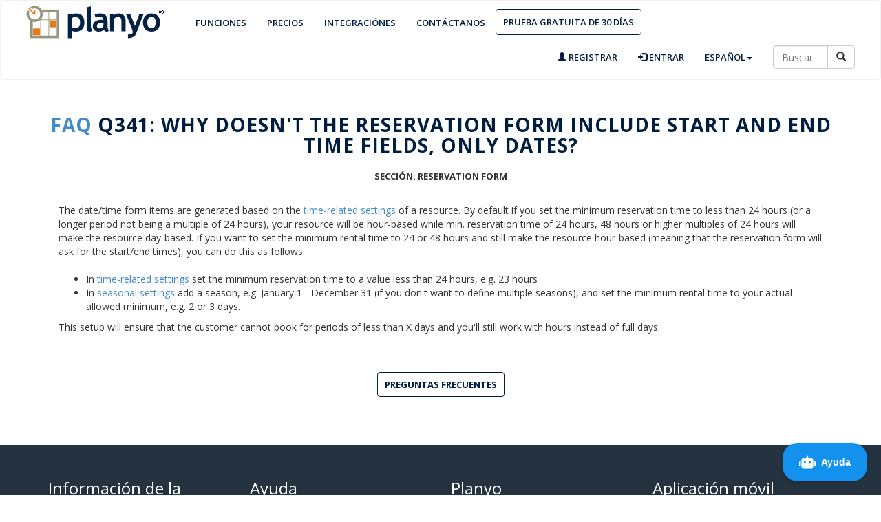

--- FILE ---
content_type: text/html; charset=UTF-8
request_url: http://planyo.com/faq.php?q=341&custom-language=ES
body_size: 4828
content:
<!DOCTYPE html PUBLIC "-//W3C//DTD XHTML 1.1//EN" "http://www.w3.org/TR/xhtml11/DTD/xhtml11.dtd">
  <html xmlns="http://www.w3.org/1999/xhtml" lang="es">
  <head>
    <title>Q341: Why doesn't the reservation form include start and end time fields, only dates?</title>
    <link rel='alternate' hreflang='en' href='https://www.planyo.com/faq.php?q=341&custom-language=ES' />
<link rel='alternate' hreflang='de' href='https://www.planyo.ch/faq.php?q=341&custom-language=ES' />
<link rel='alternate' hreflang='fr' href='https://www.planyo.fr/faq.php?q=341&custom-language=ES' />
<link rel='alternate' hreflang='pl' href='https://www.planyo.pl/faq.php?q=341&custom-language=ES' />
<link rel='alternate' hreflang='it' href='https://www.planyo.it/faq.php?q=341&custom-language=ES' />
<link rel='alternate' hreflang='es' href='https://www.planyo.es/faq.php?q=341&custom-language=ES' />
    <meta http-equiv="Content-Type" content="text/html; charset=UTF-8" />
	  <meta http-equiv="content-language" content="es" />
    <meta http-equiv="X-UA-Compatible" content="IE=edge">
    <meta name="viewport" content="width=device-width, initial-scale=1">
  	<link href='http://planyo.com/libs/apis-fonts/open-sans.css' rel='stylesheet' type='text/css'>
    <link rel="stylesheet" href="http://planyo.com/libs/bootstrap/bootstrap.min.css">
	  <link rel="stylesheet" href="http://planyo.com/planyo-homepage-scheme.css">
<link rel="stylesheet" href="http://planyo.com/libs/bootstrap/font-awesome.min.css">	  <link href="http://planyo.com/libs/bootstrap/bootstrap-glyphicons.css" rel="stylesheet">
        <link rel="icon" href="https://www.planyo.com/favicon.ico">
<link rel='canonical' href='https://www.planyo.com/faq.php?q=341&custom-language=ES' />
<meta name="robots" content="noindex, nofollow" />
  </head>
  <body>
<header id="header" class="header">  
<nav class="navbar navbar-inverse">
  <div class="container-fluid">
    <div class="navbar-header">
      <button type="button" class="navbar-toggle" data-toggle="collapse" data-target="#myNavbar">
        <span class="icon-bar"></span>
        <span class="icon-bar"></span>
        <span class="icon-bar"></span>                        
      </button>
      <a class="navbar-brand" href="http://planyo.com/"><img style="" border="0" title="Sistema de reservas en línea Planyo :: reservaciones online" alt="Sistema de reservas en línea Planyo :: reservaciones online" src="http://planyo.com/images/logo.png"></a>
    </div>
    <div class="collapse navbar-collapse" id="myNavbar">
      <ul class="nav navbar-nav"> 
                                                                                                        		    <li id='h_features'><a href="http://planyo.com/features.php">Funciones</a></li>		
        <li id='h_pricing'><a href="http://planyo.com/pricing.php">Precios</a></li>
        <li id='h_integrations'><a href="http://planyo.com/extensions/">Integraciónes</a></li>
                                                                                                                           <li id='h_contact'><a href="http://planyo.com/contact.php">Contáctanos</a></li>
                                                                                                                                                                                                                                                                                                                                      <li id='h_trial'><a class="btn btn-secondary" href="http://planyo.com/get-started.php">Prueba gratuita de 30 días</a></li>
      </ul>
      <ul class="nav navbar-nav navbar-right">
        <li><a href="https://www.planyo.com/login/signup.php"><span class="glyphicon glyphicon-user"></span> Registrar</a></li>
        <li><a href="https://www.planyo.com/login/login.php"><span class="glyphicon glyphicon-log-in"></span> Entrar</a></li>
<li id="qs_lang" class="dropdown">
   <a href="javascript:void()" data-toggle="dropdown" class="dropdown-toggle">Espa&ntilde;ol<b class="caret"></b></a>
            <ul class="dropdown-menu">
                <li><a href="http://planyo.com/faq.php?q=341&custom-language=EN" hreflang="en">English</a></li>
                <li><a href="http://planyo.com/faq.php?q=341&custom-language=FR" hreflang="fr">Français</a></li>
                <li><a href="http://planyo.com/faq.php?q=341&custom-language=DE" hreflang="de">Deutsch</a></li>
    <li><a href="http://planyo.com/faq.php?q=341&custom-language=IT" hreflang="it">Italiano</a></li>
    <li><a href="http://planyo.com/faq.php?q=341&custom-language=ES" hreflang="es">Español</a></li>
    <li><a href="http://planyo.com/faq.php?q=341&custom-language=PL" hreflang="pl">Polski</a></li>
    <li><a href="http://planyo.com/faq.php?q=341&custom-language=NO" hreflang="no">Norsk</a></li>
            </ul>
        </li>
   <div id='h_search' class="pull-right">
            <form class="navbar-form" role="search" method="get" action="http://planyo.com/mixed-search.php">
<input type='hidden' name='mixed' value='1' />
                <div class="input-group">
                    <input type="text" style='width:80px' class="form-control" placeholder="Buscar" name="search" />
                    <div class="input-group-btn">
                        <button class="btn btn-default" type="submit"><i class="glyphicon glyphicon-search"></i></button>
                    </div>
                </div>
            </form>
        </div>    


      </ul>
    </div>
  </div>
</nav>                   
</header>
<script src="http://planyo.com/Plugins/PlanyoFiles/jquery-3.6.4.min.js"></script>
<style type='text/css'>
#faq-section-parent {text-align:center;margin-bottom:30px;margin-top:-10px;}
#faq-section {font-size:13px;text-transform:uppercase;display:inline-block;font-weight:bold;}
  .faqlink {padding-bottom:10px;display:inline-block;}
  .table {margin-top:20px;}
  .answer {width:100%;}
  .page_contents {font-size:14px;line-height:1.5;}
  
  .expedia_space {height: 20px;}
  .expedia_section {font-weight:bold; font-size: 16px; margin-bottom:10px; margin-top:10px;}
  .expedia_subsection {font-weight:bold; margin-bottom:10px;}
  .expedia_note_box {padding-left:10px; margin-bottom:15px; font-size:12px;}
  
  .booking_space {height: 20px;}
  .booking_section {font-weight:bold; font-size: 16px; margin-bottom:10px; margin-top:10px;}
  .booking_subsection {font-weight:bold; margin-bottom:10px;}
  .booking_note_box {padding-left:10px; margin-bottom:15px; font-size:12px;}
  
  .staah_space {height: 20px;}
  .staah_section {font-weight:bold; font-size: 16px; margin-bottom:10px; margin-top:30px;}
  .staah_subsection {font-weight:bold; margin-bottom:10px;}
  .staah_note_box {padding-left:10px; margin-bottom:15px; font-size:12px;}
</style>

<script type='text/javascript'>
function toggle_stripe_integrations_help() {
  var el = document.getElementById("stripe_integrations_help");
  var link = document.getElementById("toggle_stripe_integrations_button");
  
  if (el.style.display === "none") {
    el.style.display = "block";
    link.innerHTML = "Ocultar";
  } else {
    el.style.display = "none";
    link.innerHTML = "Mostrar";
  }
}
</script>

<div class='container info-page'><h1><a href='faq.php'>FAQ</a> Q341: Why doesn't the reservation form include start and end time fields, only dates?</h1><div id='faq-section-parent'><div id='faq-section'>Sección: Reservation form</div></div><div style='float:right;clear:right' id="google_translate_element"></div><script>
function googleTranslateElementInit() {
  new google.translate.TranslateElement({
    pageLanguage: 'en',
    includedLanguages: 'fr,de,it,pl,es',
    autoDisplay: false,
    gaTrack: true,
    gaId: 'UA-284532-9',
    layout: google.translate.TranslateElement.InlineLayout.HORIZONTAL
  }, 'google_translate_element');
}
</script><script src="//translate.google.com/translate_a/element.js?cb=googleTranslateElementInit"></script>
<div class='left answer col-xs-12'>The date/time form items are generated based on the <a href='/edit-resource.php?section=time' target='_blank'>time-related settings</a> of a resource. By default if you set the minimum reservation time to less than 24 hours (or a longer period not being a multiple of 24 hours), your resource will be hour-based while min. reservation time of 24 hours, 48 hours 
 or higher multiples of 24 hours will make the resource day-based. If you want to set the minimum rental time to 24 or 48 hours and still make the resource hour-based (meaning that the reservation form will ask for the start/end times), you can do this as follows:<br/><br/>
<ul>
<li>In <a href='/edit-resource.php?section=time' target='_blank'>time-related settings</a> set the minimum reservation time to a value less than 24 hours, e.g. 23 hours
<li>In <a target='_blank' href='/season-settings.php'>seasonal settings</a> add a season, e.g. January 1 - December 31 (if you don't want to define multiple seasons), and set the minimum rental time to your actual allowed minimum, e.g. 2 or 3 days. 
</ul>

This setup will ensure that the customer cannot book for periods of less than X days and you'll still work with hours instead of full days.</div><div style='clear:both;height:20px'></div><div class='button-container text-center' style='margin-top:30px'><a class='btn btn-secondary' href='faq.php' role='button'>Preguntas frecuentes</a></div><div style='height:50px'></div></div><script type="text/javascript">window.DocsBotAI=window.DocsBotAI||{},DocsBotAI.init=function(c){return new Promise(function(e,o){var t=document.createElement("script");t.type="text/javascript",t.async=!0,t.src="https://widget.docsbot.ai/chat.js";var n=document.getElementsByTagName("script")[0];n.parentNode.insertBefore(t,n),t.addEventListener("load",function(){window.DocsBotAI.mount({id:c.id,supportCallback:c.supportCallback,identify:c.identify,options:c.options,signature:c.signature});var t;t=function(n){return new Promise(function(e){if(document.querySelector(n))return e(document.querySelector(n));var o=new MutationObserver(function(t){document.querySelector(n)&&(e(document.querySelector(n)),o.disconnect())});o.observe(document.body,{childList:!0,subtree:!0})})},t&&t("#docsbotai-root").then(e).catch(o)}),t.addEventListener("er"+"ror",function(t){o(t.message)})})};</script>
  <script type="text/javascript">
      DocsBotAI.init({id: "4QIY1bUpdMCQdpJV9yIr/mwU2p2bFCkY7p9Qjsq7N",
            options: {
          questions: [],
              showButtonLabel: true,
              hideSources: false,
              supportLink: "http://planyo.com/contact.php",
          labels: {
            firstMessage: "¿En qué puedo ayudarte?",
                poweredBy: "Powered by",
                sources: "Sources",
                inputPlaceholder: "Enviar",
                unhelpful: "Report as innacurate",
                getSupport: "Contáctanos",
                floatingButton: "Ayuda",
                close: "Close",
                thinking: "Thinking...",
            },
          },
            });
</script>
    <footer id="footer">
 
<div class="footer-columns">
<div class="container">
<div class="row footer-line-dividers">
<div class="col-lg-3 col-md-3 col-sm-6">
 
<div class="block block-style-2 company">
    <h3 class="block-heading">Información de la compañía</h3>
<div class="block-content">
<ul class="list">
  <li><a href="http://planyo.com/about-us.php">Acerca de Planyo</a></li>
  <li><a href="http://planyo.com/whatsnew.php">Qué hay de nuevo</a></li>
  <li><a href="http://planyo.com/affiliate-program.php">Programa de Afiliación</a></li>
  <li><a href="http://planyo.com/contact.php">Contáctanos</a></li>
</ul>
</div>
</div>
</div>

<div class="col-lg-3 col-md-3 col-sm-6">
 
<div class="block block-style-2 help">
<h3 class="block-heading">Ayuda</h3>
<div class="block-content">
<ul class="list">
<li><a href="http://planyo.com/faq.php">Preguntas frecuentes</a></li>
<li><a href="http://planyo.com/tutorials.php">Tutorial</a></li>
<li><a href="http://planyo.com/learn-more.php">Ver nuestros demos</a></li>
<li><a href="http://planyo.com/experts.php"> Expertos Planyo </a></li>
</ul>
</div>
</div>
</div>

<div class="col-lg-3 col-md-3 col-sm-6">
 
<div class="block block-style-2 help">
<h3 class="block-heading">Planyo</h3>
<div class="block-content">
<ul class="list">
<li><a href="http://planyo.com/api.php">API - Planyo Web Services</a></li>
<li><a href="http://planyo.com/pricing.php">Precios</a></li>
<li><a href="http://planyo.com/features.php">Funciones</a></li>
<li><a href="http://planyo.com/sites-of-the-week.php">Referencias</a></li>
</ul>
</div>
</div>
</div>
<div class="col-lg-3 col-md-3 col-sm-6">
<div class="block block-style-2 help">
<h3 class="block-heading">Aplicación móvil</h3>
<div class="block-content">
<ul class="list">
 <li><a class="btn btn-secondary" href="http://planyo.com/faq.php?q=210"><i class="fa fa-apple"></i> iOS Apps</a></li>
 <li><a class="btn btn-secondary" href="http://planyo.com/faq.php?q=210"><i class="fa fa-android"></i> Android Apps</a></li>
 </ul>
</div>
</div></div>
</div>
<div class="row getintouch col-lg-12">
<h3 class="block-heading">Contáctanos</h3>
<a href='http://planyo.com/feed/'>
<span class="fa-stack fa-lg">
  <i class="fa fa-circle fa-stack-2x"></i>
  <i class="fa fa-rss fa-stack-1x fa-inverse"></i>
</span>
</a>
<a rel='nofollow' target='_blank' href='https://twitter.com/planyocom'>
<span class="fa-stack fa-lg">
  <i class="fa fa-circle fa-stack-2x"></i>
  <i class="fa fa-twitter fa-stack-1x fa-inverse"></i>
</span>
</a>
<span class="fa-stack fa-lg swiss">
  <i class="fa fa-circle fa-stack-2x" style="color: #e31114;"></i>
  <i class="fa fa-plus fa-stack-1x fa-inverse" style="padding: 0px;font-size: larger;font-weight: bolder;"></i>
</span>
<span class="fa-stack fa-lg" style="  width: 50%;margin-bottom: 50px;">
  <i class="fa" style="height: 2em;line-height: 2.2em;padding-left: 0.2em;  font-family: 'Open Sans', sans-serif;color: #fff;font-size: 14px;">Xtreeme Sagl, Via Cantonale, 6633 Lavertezzo, Switzerland</i>
</span>
</div>
</div></div>
<div class="copyright-columns">
<div class="container">
<div class="row">
<div class="col-lg-10 col-md-8 col-sm-6">
 
<div class="copyright">
<ul>
   <p><li>Copyright &copy; 2026, <a href="http://www.xtreeme.com" target="_blank">Xtreeme Sagl</a></li> 
<li class="hidden-phone">All Rights Reserved.</li>
<li><a href="http://planyo.com/privacy.php" target="_blank">Privacidad</a></li><li>|</li>
<li><a href="http://planyo.com/tos.php" target="_blank">Términos y condiciones</a></li>
<li>|</li>
<li><a href="https://planyoservicestatus-1611506602945.site24x7statusiq.com/" target="_blank">Uptime monitor</a></li>
</ul>
</p>
</div>
</div>
<div class="col-lg-2 col-md-4 col-sm-6">
<a rel="nofollow" href="http://planyo.com/about-us.php"><img style="float:right;" border="0" title="Made in Switzerland" alt="Made in Switzerland" src="https://www.planyo.com/images/swissmade20-logo.png"></a>
</div>
</div>
</div>
</div>
</footer>
<script src="http://planyo.com/libs/bootstrap/bootstrap.min.js"></script>

<script type="text/javascript">
  if (top !== self) {top.location.href = location.href;}
</script>
<script type="text/javascript" src="/_Incapsula_Resource?SWJIYLWA=719d34d31c8e3a6e6fffd425f7e032f3&ns=2&cb=45218535" async></script></body></html>